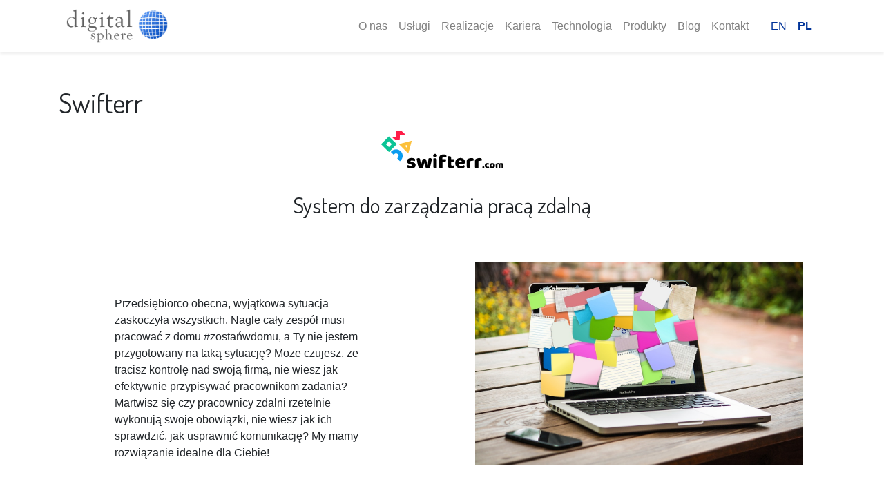

--- FILE ---
content_type: text/html; charset=UTF-8
request_url: https://digitalsphere.pl/pl/page/swifterr
body_size: 2353
content:
<!DOCTYPE html>
<html lang="pl" class="h-100">
<head>
    <meta charset="utf-8">
    <title>Swifterr • DigitalSphere</title>
    <meta name="viewport" content="width=device-width, initial-scale=1, shrink-to-fit=no"><meta name="keywords" content=""/>
        <meta name="description" content=""/><meta name="robots" content=""/>
    <meta name="revisit-after" content="7 days"/>
    <meta property="fb:app_id" content=""/>
    <meta property="og:locale" content="pl"/>
    <meta property="og:url" content="https://digitalsphere.pl/pl/page/swifterr"/>
    <meta property="og:title" content="Swifterr • DigitalSphere"/>
    <meta property="og:site_name" content="DigitalSphere"/><meta property="og:image" content="https://digitalsphere.pl/build/images/designerer.png"/>
        <meta property="og:type" content="website"/>
        <meta property="og:description" content=""/><link rel="stylesheet" href="/build/app.43c5cbfb.css" integrity="sha384-SeAoGELo64BQzQXv3ItuxorO0frG/8/rFp7EMO8LqQQ3vd0TW862haEW4RG5LgfD"><link rel="apple-touch-icon" sizes="180x180" href="/favicon/apple-touch-icon.png">
<link rel="icon" type="image/png" sizes="32x32" href="/favicon/favicon-32x32.png">
<link rel="icon" type="image/png" sizes="16x16" href="/favicon/favicon-16x16.png">
<link rel="manifest" href="/favicon/site.webmanifest">
<meta name="msapplication-TileColor" content="#da532c">
<meta name="theme-color" content="#ffffff">

</head>
<body class="d-flex flex-column h-100">
<div id="fb-root"></div>
<script async defer crossorigin="anonymous"
        src="https://connect.facebook.net/pl_PL/sdk.js#xfbml=1&version=v5.0&appId="></script>

<main class="flex-shrink-0 pb-4"><nav class="navbar navbar-expand-lg navbar-light bg-white border-bottom shadow-sm sticky-top px-lg-5 py-1 mb-4">
    <a class="navbar-brand" href="/pl/">
        <img src="/build/images/logo-ds.88de3d02.png" alt="">
    </a>
    <button class="navbar-toggler" type="button" data-toggle="collapse" data-target="#navbarCollapse"
            aria-controls="navbarCollapse" aria-expanded="false" aria-label="Toggle navigation">
        <span class="navbar-toggler-icon"></span>
    </button>
    <div class="collapse navbar-collapse" id="navbarCollapse">
        <ul class="navbar-nav ml-auto text-center">
            <li class="nav-item">
        <a class="nav-link" href="/pl/#o-nas">O&nbsp;nas</a>
    </li>
            <li class="nav-item">
        <a class="nav-link" href="/pl/#uslugi">Usługi</a>
    </li>
            <li class="nav-item">
        <a class="nav-link" href="/pl/o/realizacje">Realizacje</a>
    </li>
                            <li class="nav-item">
        <a class="nav-link" href="/pl/o/kariera">Kariera</a>
    </li>
                        <li class="nav-item">
        <a class="nav-link" href="/pl/o/uzywane-technologie">Technologia</a>
    </li>
                                        <li class="nav-item">
        <a class="nav-link" href="/pl/page/produkty">Produkty</a>
    </li>
                        <li class="nav-item">
        <a class="nav-link" href="/pl/blog">Blog</a>
    </li>
            <li class="nav-item">
        <a class="nav-link" href="/pl/#kontakt">Kontakt</a>
    </li>
        </ul>
        <div class="text-center ml-2"><div class="header-language text-uppercase"><a href="/page/swifterr"
               class="p-1 ">en</a><a href="/pl/page/swifterr"
               class="p-1  font-weight-bold">pl</a></div></div>
    </div>
</nav>
<div class="container"></div><div class="container">
    <h1>Swifterr</h1>
    <div class="content-raw"><div class="row" style="">
<div class="col-lg-12 col-sm-12 col-12 column text-center">
<div class="ge-content ge-content-type-ckeditor" data-ge-content-type="ckeditor">
<a href="https://swifterr.com">
<img class="img-fluid" src="/uploads/produkty/logo-swifterr-dark.svg" alt="">
</a>
<h2 class="mt-3">System do zarządzania pracą zdalną</h2>
</div>
</div>
</div>

<div class="row">
<div class="col-lg-6 col-sm-6 col-6 column p-5">
<div class="ge-content ge-content-type-ckeditor" data-ge-content-type="ckeditor"><p>Przedsiębiorco obecna,
wyjątkowa sytuacja zaskoczyła wszystkich. Nagle cały zespół musi pracować z domu #zostańwdomu, a Ty nie
jestem przygotowany na taką sytuację? Może czujesz, że tracisz kontrolę nad swoją firmą, nie wiesz jak
efektywnie przypisywać pracownikom zadania? Martwisz się czy pracownicy zdalni rzetelnie wykonują swoje
obowiązki, nie wiesz jak ich sprawdzić, jak usprawnić komunikację? My mamy rozwiązanie idealne dla
Ciebie!</p>
</div>
</div>
<div class="col-sm-6 col-6 column col-lg-6 p-4">
<div class="ge-content ge-content-type-ckeditor" data-ge-content-type="ckeditor">
<img src="/uploads/produkty/swifterrzdj.1.jpg" class="img-fluid" alt="">
</div>
</div>
</div>

<div class="row">
<div class="col-lg-6 col-sm-6 col-6 column p-4">
<div class="ge-content ge-content-type-ckeditor" data-ge-content-type="ckeditor">
<img src="/uploads/produkty/swfterr1.jpg" class="img-fluid" alt="">
</div>
</div>
<div class="col-lg-6 col-sm-6 col-6 column p-5">
<div class="ge-content ge-content-type-ckeditor" data-ge-content-type="ckeditor">
<p>Co to jest swifterr.com?</p>

<p>Jest to profesjonalny system zarządzania firmą. Umożliwia zarządzanie operacjami i pracą zdalną, w tym
wyjątkowym stanie zagrożenia epidemiologicznego. Jest intuicyjny, przejrzysty i łatwy w użyciu.</p>

<p>Dlaczego warto korzystać?</p>

<p>Optymalizuj procesy w swojej organizacji, zarządzaj pracownikami zdalnymi, zamówieniami, monitoruj
postępy w każdym miejscu na Ziemi dzięki aplikacji webowej.&nbsp; W obecnej sytuacji szczególnie warto
trzymać rękę na pulsie.</p>
</div>
</div>
</div>

<div class="row my-5" style="">
<div class="col-lg-6 col-sm-6 col-6 column p-5 text-center">
<div class="ge-content ge-content-type-ckeditor" data-ge-content-type="ckeditor">
<a href="https://swifterr.com">
<img class="img-fluid" src="/uploads/produkty/logo-swifterr-dark.svg" alt="">
</a>
</div>
</div>
<div class="col-lg-6 col-sm-6 col-6 column p-5 text-center">
<div class="ge-content ge-content-type-ckeditor" data-ge-content-type="ckeditor">
<a class="btn btn-primary" href="https://swifterr.com">Sprawdź szczegóły</a>
</div>
</div>
</div></div>
</div>
</main><footer class="mt-auto py-4 bg-primary text-white">
    <div class="container">
        <div class="row">
            <div class="col-md-4 mb-4">
                <a href="https://digitalsphere.pl" class="ml-2" title="Digital Sphere" rel="noopener">
                    <img src="/build/images/logo-ds-white.4a8c7c2b.png" alt="Digital Sphere" class="img-fluid" />
                </a>
            </div>
            <div class="col-md-4 mb-4"><div class="content-block block-footer-address">
        <p><strong>Digital Sphere Sp. z o.o.</strong><br />
ul. Andersa 11/2, 44-100 Gliwice</p></div></div>
            <div class="col-md-4 mb-4"><ul class="nav flex-column flex-lg-row justify-content-center justify-content-lg-end"></ul>
            </div>
        </div>
    </div>
</footer>
<script src="/build/runtime.c793f42a.js" integrity="sha384-V4Rj6uStSG5e15oKnfS36sODIyWI5croaMw5d9QiyAVtV/LdrEZHYdy6XYI8CX3Q"></script><script src="/build/640.f22424ce.js" integrity="sha384-67eMgwaScjbcLuB44+AIgkd0MIu8bWVCxBroWa95kbJhrfaRVqo/+lPC997qHCjq"></script><script src="/build/404.212e9c58.js" integrity="sha384-PPkjW1rMnDEi0Ac+k9g+3T9kZYMixR36uQZOZWoNU0HsjoQa3p4VcywG+n4v9vmA"></script><script src="/build/app.8555c565.js" integrity="sha384-AL0yEXpekUoh2iDkPJ3uyfS8bpBgX/G0V7levj6fixpethpc2bShJFHKo/lJxS1l"></script></body>
</html>


--- FILE ---
content_type: application/javascript
request_url: https://digitalsphere.pl/build/app.8555c565.js
body_size: 564
content:
(self.webpackChunk=self.webpackChunk||[]).push([[143],{8144:(t,e,o)=>{"use strict";o(4916),o(3123),o(4603),o(9714),o(5306),o(4723),o(9826);var n=o(9755);o(3734),n((function(){n(r.formSelector).length&&n(r.formSelector).each((function(){n(this).data("href")&&r.formLoad(n(this),n(this).data("href"))}))}));var r={formSelector:".form-wrapper",setUrlParameter:function(t,e,o){e=encodeURIComponent(e),o=encodeURIComponent(o);var n,r=t.split("?")[0],a=e+"="+o,l="?"+a;if(n=void 0===t.split("?")[1]?"":"?"+t.split("?")[1]){var c=new RegExp("([?&])"+e+"=[^&]*"),i=new RegExp("([?&])"+e+"=[^&;]+[&;]?");l=null==o||""===o?(l=n.replace(i,"$1")).replace(/[&;]$/,""):null!==n.match(c)?n.replace(c,"$1"+a):""===n?"?"+a:n+"&"+a}return r+(l="?"===l?"":l)},getPreloader:function(){return'<div class="mx-auto d-block my-5 spinner-grow" role="status"><span class="sr-only">Loading...</span></div>'},formLoad:function(t,e){n.ajax({url:e,beforeSend:function(e){t.html(r.getPreloader())}}).done((function(e){t.html(e),r.formSubmit(t)}))},formSubmit:function(t){var e=t.find("form");e.submit((function(o){n.ajax({url:e.attr("action"),type:e.attr("method"),data:new FormData(this),processData:!1,contentType:!1,beforeSend:function(e){t.html(r.getPreloader())}}).done((function(e){t.html(e),r.formSubmit(t)})),o.preventDefault()}))},scrollTo:function(){n(document).on("click",".js-scroll-to",(function(t){var e=n(this).prop("hash");n(e).length&&(t.preventDefault(),n("html, body").animate({scrollTop:n(e).offset().top},1e3))}))}}}},t=>{"use strict";t.O(0,[640,404],(()=>{return e=8144,t(t.s=e);var e}));t.O()}]);

--- FILE ---
content_type: image/svg+xml
request_url: https://digitalsphere.pl/uploads/produkty/logo-swifterr-dark.svg
body_size: 4739
content:
<?xml version="1.0" encoding="utf-8"?>
<!-- Generator: Adobe Illustrator 16.0.2, SVG Export Plug-In . SVG Version: 6.00 Build 0)  -->
<!DOCTYPE svg PUBLIC "-//W3C//DTD SVG 1.1//EN" "http://www.w3.org/Graphics/SVG/1.1/DTD/svg11.dtd">
<svg version="1.1" id="Layer_1" xmlns="http://www.w3.org/2000/svg" xmlns:xlink="http://www.w3.org/1999/xlink" x="0px" y="0px"
	 width="179.964px" height="58.333px" viewBox="0 0 179.964 58.333" enable-background="new 0 0 179.964 58.333"
	 xml:space="preserve">
<g>
	<path d="M51.83,51.764c0,1.488-0.558,2.653-1.674,3.494c-1.115,0.841-2.759,1.263-4.933,1.263c-0.822,0-1.585-0.059-2.29-0.176
		c-0.705-0.118-1.306-0.299-1.806-0.543c-0.5-0.245-0.891-0.553-1.174-0.925c-0.284-0.372-0.426-0.812-0.426-1.321
		c0-0.47,0.097-0.866,0.293-1.189c0.195-0.323,0.43-0.592,0.705-0.808c0.567,0.313,1.218,0.592,1.952,0.836
		c0.734,0.245,1.58,0.368,2.54,0.368c0.606,0,1.071-0.088,1.395-0.265c0.323-0.176,0.485-0.411,0.485-0.704
		c0-0.274-0.118-0.49-0.353-0.646c-0.235-0.157-0.626-0.284-1.174-0.382l-0.881-0.176c-1.703-0.333-2.97-0.856-3.802-1.571
		c-0.832-0.714-1.248-1.737-1.248-3.068c0-0.724,0.156-1.38,0.47-1.968c0.313-0.587,0.753-1.076,1.321-1.468s1.248-0.695,2.041-0.91
		c0.793-0.215,1.668-0.323,2.628-0.323c0.724,0,1.404,0.055,2.041,0.162c0.635,0.108,1.189,0.269,1.658,0.485
		c0.47,0.215,0.842,0.494,1.116,0.837c0.274,0.343,0.411,0.748,0.411,1.218c0,0.45-0.083,0.837-0.25,1.16s-0.377,0.592-0.631,0.808
		c-0.157-0.098-0.392-0.201-0.705-0.309s-0.656-0.205-1.027-0.294c-0.373-0.087-0.749-0.161-1.131-0.22
		c-0.382-0.059-0.729-0.088-1.042-0.088c-0.646,0-1.145,0.073-1.498,0.22c-0.353,0.146-0.529,0.376-0.529,0.69
		c0,0.216,0.098,0.392,0.293,0.528c0.196,0.137,0.568,0.264,1.117,0.381l0.91,0.206c1.879,0.431,3.215,1.023,4.008,1.776
		C51.433,49.597,51.83,50.57,51.83,51.764z"/>
	<path d="M62.253,55.582c-0.274,0.234-0.646,0.425-1.115,0.572s-1.028,0.22-1.674,0.22c-0.803,0-1.498-0.113-2.085-0.337
		c-0.587-0.225-0.979-0.543-1.174-0.954c-0.216-0.47-0.465-1.214-0.749-2.231c-0.284-1.018-0.563-2.134-0.836-3.348
		c-0.275-1.214-0.534-2.447-0.779-3.7c-0.245-1.252-0.436-2.358-0.573-3.317c0.274-0.273,0.642-0.514,1.102-0.72
		c0.46-0.205,0.964-0.308,1.512-0.308c0.686,0,1.249,0.152,1.689,0.455s0.709,0.827,0.807,1.571
		c0.195,1.487,0.362,2.715,0.499,3.685c0.137,0.969,0.25,1.762,0.337,2.378c0.088,0.617,0.157,1.087,0.206,1.409
		c0.048,0.323,0.093,0.583,0.132,0.778h0.117c0.06-0.313,0.162-0.768,0.309-1.365c0.147-0.597,0.318-1.277,0.514-2.041
		c0.196-0.763,0.401-1.59,0.617-2.481c0.216-0.891,0.43-1.776,0.646-2.658c0.391-0.215,0.778-0.382,1.16-0.499
		c0.381-0.117,0.856-0.176,1.424-0.176c0.685,0,1.272,0.108,1.761,0.323c0.49,0.216,0.803,0.548,0.94,0.998
		c0.235,0.861,0.459,1.698,0.675,2.51c0.215,0.813,0.411,1.566,0.587,2.261c0.176,0.695,0.333,1.312,0.47,1.85
		c0.136,0.539,0.235,0.964,0.293,1.277h0.147c0.215-1.507,0.425-3.073,0.631-4.698c0.206-1.625,0.396-3.279,0.572-4.962
		c0.353-0.215,0.725-0.372,1.116-0.47c0.392-0.098,0.783-0.147,1.175-0.147c0.685,0,1.252,0.147,1.703,0.44
		c0.45,0.293,0.676,0.803,0.676,1.527c0,0.313-0.049,0.783-0.147,1.409c-0.099,0.627-0.226,1.332-0.382,2.114
		c-0.157,0.783-0.338,1.605-0.543,2.467c-0.205,0.861-0.411,1.693-0.617,2.496c-0.206,0.802-0.401,1.526-0.586,2.172
		c-0.187,0.646-0.348,1.145-0.485,1.498c-0.274,0.234-0.695,0.425-1.263,0.572c-0.568,0.147-1.174,0.22-1.821,0.22
		c-1.644,0-2.613-0.411-2.906-1.233c-0.118-0.353-0.265-0.798-0.44-1.336c-0.176-0.538-0.363-1.131-0.558-1.776
		c-0.196-0.646-0.382-1.316-0.558-2.012c-0.176-0.694-0.323-1.365-0.44-2.011c-0.138,0.685-0.304,1.395-0.5,2.129
		c-0.196,0.734-0.396,1.448-0.602,2.143c-0.206,0.695-0.396,1.332-0.572,1.909C62.488,54.764,62.351,55.229,62.253,55.582z"/>
	<path d="M77.228,37.788c0-0.744,0.249-1.37,0.748-1.879c0.5-0.509,1.16-0.764,1.982-0.764s1.483,0.255,1.982,0.764
		c0.5,0.509,0.749,1.135,0.749,1.879c0,0.744-0.249,1.37-0.749,1.879c-0.499,0.509-1.16,0.763-1.982,0.763s-1.483-0.254-1.982-0.763
		C77.477,39.158,77.228,38.532,77.228,37.788z M82.454,55.992c-0.216,0.039-0.534,0.093-0.954,0.162
		c-0.421,0.068-0.847,0.103-1.277,0.103s-0.818-0.03-1.16-0.088c-0.343-0.059-0.632-0.176-0.867-0.353
		c-0.234-0.176-0.416-0.416-0.543-0.719c-0.127-0.303-0.191-0.7-0.191-1.189V41.957c0.215-0.039,0.533-0.093,0.954-0.162
		c0.421-0.068,0.846-0.103,1.277-0.103c0.431,0,0.817,0.029,1.16,0.088c0.342,0.059,0.631,0.176,0.866,0.352
		c0.235,0.176,0.415,0.417,0.543,0.719c0.127,0.304,0.19,0.701,0.19,1.189V55.992z"/>
	<path d="M85.684,41.751c0-0.999,0.171-1.854,0.514-2.569c0.342-0.714,0.808-1.302,1.395-1.762c0.587-0.459,1.276-0.797,2.07-1.013
		c0.792-0.215,1.64-0.323,2.539-0.323c1.449,0,2.516,0.191,3.201,0.572c0.685,0.382,1.028,1.033,1.028,1.953
		c0,0.392-0.083,0.744-0.25,1.057s-0.348,0.548-0.543,0.705c-0.372-0.099-0.758-0.181-1.159-0.25
		c-0.401-0.069-0.866-0.103-1.395-0.103c-0.842,0-1.497,0.142-1.967,0.426c-0.469,0.284-0.705,0.778-0.705,1.483v0.939h4.815
		c0.117,0.216,0.229,0.485,0.337,0.808c0.107,0.323,0.162,0.68,0.162,1.072c0,0.685-0.152,1.179-0.455,1.483
		c-0.304,0.303-0.71,0.455-1.219,0.455h-3.377v9.308c-0.195,0.059-0.504,0.118-0.925,0.176s-0.856,0.088-1.307,0.088
		c-0.431,0-0.818-0.03-1.16-0.088c-0.343-0.059-0.632-0.176-0.866-0.353c-0.235-0.176-0.416-0.416-0.543-0.719
		c-0.127-0.303-0.19-0.7-0.19-1.189V41.751z"/>
	<path d="M103.096,51.118c0,0.509,0.162,0.872,0.485,1.086c0.322,0.215,0.778,0.323,1.365,0.323c0.294,0,0.597-0.024,0.911-0.074
		c0.313-0.049,0.587-0.112,0.822-0.191c0.177,0.216,0.328,0.455,0.456,0.72c0.126,0.265,0.19,0.583,0.19,0.954
		c0,0.744-0.279,1.351-0.837,1.82c-0.558,0.47-1.542,0.705-2.951,0.705c-1.723,0-3.049-0.392-3.979-1.175
		c-0.93-0.783-1.395-2.055-1.395-3.817V38.904c0.215-0.059,0.523-0.123,0.925-0.191c0.401-0.069,0.827-0.103,1.278-0.103
		c0.861,0,1.531,0.151,2.011,0.455c0.479,0.304,0.719,0.945,0.719,1.924v1.878h3.846c0.117,0.216,0.23,0.485,0.338,0.808
		c0.107,0.323,0.161,0.68,0.161,1.072c0,0.685-0.151,1.179-0.455,1.483c-0.304,0.303-0.71,0.455-1.219,0.455h-2.672V51.118z"/>
	<path d="M117.218,56.492c-1.154,0-2.227-0.162-3.215-0.485c-0.989-0.323-1.85-0.807-2.583-1.454
		c-0.735-0.646-1.312-1.458-1.733-2.437c-0.421-0.978-0.631-2.124-0.631-3.435c0-1.292,0.21-2.402,0.631-3.333
		c0.421-0.929,0.974-1.693,1.659-2.29c0.685-0.597,1.468-1.037,2.349-1.321c0.881-0.283,1.781-0.426,2.701-0.426
		c1.038,0,1.982,0.157,2.834,0.47c0.851,0.313,1.585,0.744,2.202,1.292c0.616,0.548,1.096,1.204,1.438,1.968
		c0.343,0.763,0.514,1.595,0.514,2.496c0,0.666-0.186,1.174-0.558,1.527s-0.891,0.578-1.556,0.675l-7.252,1.087
		c0.214,0.646,0.655,1.13,1.321,1.453c0.666,0.323,1.429,0.485,2.291,0.485c0.802,0,1.561-0.103,2.276-0.309
		c0.714-0.205,1.296-0.445,1.747-0.719c0.313,0.196,0.577,0.47,0.793,0.822c0.214,0.353,0.322,0.724,0.322,1.115
		c0,0.881-0.411,1.538-1.233,1.968c-0.626,0.333-1.332,0.558-2.114,0.675C118.638,56.433,117.904,56.492,117.218,56.492z
		 M116.396,44.952c-0.469,0-0.875,0.078-1.218,0.235c-0.343,0.157-0.622,0.357-0.837,0.602c-0.215,0.245-0.376,0.519-0.484,0.822
		c-0.108,0.304-0.172,0.612-0.191,0.925l5.021-0.822c-0.059-0.391-0.274-0.783-0.646-1.174S117.121,44.952,116.396,44.952z"/>
	<path d="M130.784,55.992c-0.196,0.059-0.504,0.118-0.925,0.176s-0.856,0.088-1.306,0.088c-0.431,0-0.818-0.03-1.16-0.088
		c-0.343-0.059-0.632-0.176-0.867-0.353c-0.235-0.176-0.416-0.416-0.543-0.719c-0.127-0.303-0.19-0.7-0.19-1.189v-8.809
		c0-0.45,0.083-0.837,0.25-1.16c0.167-0.323,0.406-0.612,0.719-0.867c0.313-0.254,0.7-0.484,1.16-0.689
		c0.46-0.206,0.954-0.387,1.483-0.543c0.528-0.157,1.076-0.279,1.644-0.367c0.568-0.088,1.135-0.132,1.703-0.132
		c0.94,0,1.684,0.182,2.231,0.544c0.548,0.362,0.822,0.954,0.822,1.776c0,0.274-0.039,0.542-0.117,0.807
		c-0.079,0.265-0.176,0.504-0.293,0.72c-0.412,0-0.833,0.02-1.263,0.059c-0.431,0.04-0.852,0.099-1.263,0.176
		c-0.411,0.079-0.798,0.162-1.16,0.25s-0.67,0.19-0.924,0.309V55.992z"/>
	<path d="M142.587,55.992c-0.196,0.059-0.504,0.118-0.925,0.176c-0.421,0.059-0.856,0.088-1.307,0.088
		c-0.431,0-0.817-0.03-1.16-0.088c-0.342-0.059-0.631-0.176-0.866-0.353c-0.234-0.176-0.417-0.416-0.543-0.719
		c-0.127-0.303-0.191-0.7-0.191-1.189v-8.809c0-0.45,0.083-0.837,0.25-1.16c0.166-0.323,0.406-0.612,0.719-0.867
		c0.313-0.254,0.7-0.484,1.16-0.689c0.459-0.206,0.955-0.387,1.483-0.543c0.528-0.157,1.076-0.279,1.644-0.367
		c0.568-0.088,1.135-0.132,1.703-0.132c0.94,0,1.684,0.182,2.231,0.544c0.548,0.362,0.822,0.954,0.822,1.776
		c0,0.274-0.04,0.542-0.117,0.807c-0.078,0.265-0.176,0.504-0.293,0.72c-0.412,0-0.833,0.02-1.263,0.059
		c-0.431,0.04-0.852,0.099-1.263,0.176c-0.411,0.079-0.798,0.162-1.16,0.25s-0.671,0.19-0.925,0.309V55.992z"/>
</g>
<g>
	<path d="M148.402,54.833c0-0.411,0.127-0.753,0.382-1.027c0.254-0.274,0.602-0.412,1.042-0.412s0.788,0.138,1.042,0.412
		c0.254,0.274,0.382,0.616,0.382,1.027s-0.127,0.754-0.382,1.028c-0.255,0.274-0.602,0.411-1.042,0.411s-0.789-0.137-1.042-0.411
		C148.529,55.586,148.402,55.244,148.402,54.833z"/>
	<path d="M156.227,50.634c-0.245,0-0.477,0.039-0.697,0.117s-0.412,0.193-0.573,0.345c-0.161,0.151-0.291,0.34-0.389,0.565
		c-0.098,0.225-0.146,0.489-0.146,0.792c0,0.607,0.173,1.062,0.521,1.366c0.348,0.303,0.771,0.455,1.27,0.455
		c0.293,0,0.548-0.034,0.764-0.103c0.215-0.068,0.405-0.141,0.572-0.22c0.195,0.138,0.342,0.287,0.44,0.447
		c0.098,0.162,0.147,0.355,0.147,0.581c0,0.401-0.191,0.712-0.573,0.932c-0.382,0.221-0.91,0.331-1.585,0.331
		c-0.617,0-1.174-0.091-1.674-0.271c-0.499-0.181-0.927-0.436-1.284-0.764c-0.358-0.328-0.634-0.722-0.83-1.182
		c-0.196-0.46-0.293-0.969-0.293-1.527c0-0.646,0.105-1.211,0.316-1.695c0.21-0.484,0.496-0.883,0.858-1.197
		c0.362-0.313,0.781-0.548,1.255-0.705c0.475-0.156,0.977-0.234,1.505-0.234c0.705,0,1.248,0.127,1.63,0.382
		c0.381,0.255,0.572,0.583,0.572,0.984c0,0.185-0.044,0.359-0.132,0.521c-0.088,0.161-0.191,0.3-0.309,0.418
		c-0.167-0.078-0.367-0.154-0.602-0.228C156.755,50.67,156.5,50.634,156.227,50.634z"/>
	<path d="M166.563,52.454c0,0.607-0.094,1.147-0.279,1.622c-0.186,0.475-0.448,0.874-0.786,1.197
		c-0.337,0.323-0.741,0.568-1.21,0.734c-0.47,0.167-0.994,0.25-1.571,0.25s-1.101-0.088-1.571-0.265
		c-0.469-0.176-0.874-0.428-1.211-0.755c-0.338-0.328-0.6-0.728-0.786-1.197c-0.186-0.469-0.279-0.998-0.279-1.585
		c0-0.578,0.093-1.101,0.279-1.571c0.186-0.47,0.448-0.869,0.786-1.197c0.337-0.328,0.742-0.58,1.211-0.755
		c0.47-0.176,0.993-0.265,1.571-0.265s1.101,0.09,1.571,0.271c0.47,0.181,0.873,0.436,1.21,0.764c0.338,0.328,0.6,0.727,0.786,1.196
		C166.469,51.368,166.563,51.887,166.563,52.454z M161.424,52.454c0,0.598,0.115,1.055,0.345,1.373
		c0.229,0.318,0.55,0.478,0.962,0.478c0.411,0,0.727-0.162,0.947-0.484c0.22-0.323,0.331-0.778,0.331-1.366
		c0-0.587-0.113-1.04-0.338-1.358c-0.226-0.318-0.543-0.478-0.955-0.478c-0.411,0-0.729,0.16-0.954,0.478
		C161.537,51.415,161.424,51.867,161.424,52.454z"/>
	<path d="M171.202,48.667c0.401,0,0.795,0.057,1.182,0.169c0.386,0.113,0.722,0.281,1.005,0.506
		c0.293-0.196,0.624-0.357,0.991-0.485c0.367-0.127,0.81-0.19,1.329-0.19c0.372,0,0.736,0.049,1.093,0.147
		c0.357,0.098,0.675,0.252,0.955,0.462c0.279,0.211,0.501,0.49,0.668,0.836c0.166,0.348,0.249,0.771,0.249,1.27v4.625
		c-0.098,0.03-0.252,0.059-0.462,0.088c-0.211,0.03-0.428,0.044-0.654,0.044c-0.215,0-0.409-0.014-0.58-0.044
		c-0.171-0.03-0.316-0.088-0.433-0.176c-0.117-0.088-0.208-0.208-0.271-0.36c-0.064-0.151-0.096-0.35-0.096-0.594v-3.509
		c0-0.293-0.083-0.506-0.25-0.638c-0.167-0.132-0.392-0.199-0.676-0.199c-0.137,0-0.284,0.032-0.44,0.096
		c-0.156,0.064-0.274,0.13-0.352,0.199c0.009,0.039,0.015,0.075,0.015,0.11c0,0.034,0,0.066,0,0.095v4.889
		c-0.107,0.03-0.267,0.059-0.477,0.088c-0.211,0.03-0.424,0.044-0.639,0.044c-0.215,0-0.409-0.014-0.58-0.044
		c-0.172-0.03-0.316-0.088-0.434-0.176c-0.117-0.088-0.208-0.208-0.271-0.36c-0.064-0.151-0.096-0.35-0.096-0.594v-3.509
		c0-0.293-0.09-0.506-0.271-0.638c-0.181-0.132-0.398-0.199-0.653-0.199c-0.176,0-0.328,0.028-0.456,0.082
		c-0.127,0.053-0.235,0.105-0.323,0.153v5.153c-0.098,0.03-0.252,0.059-0.463,0.088c-0.21,0.03-0.428,0.044-0.653,0.044
		c-0.215,0-0.409-0.014-0.58-0.044s-0.316-0.088-0.433-0.176c-0.118-0.088-0.208-0.208-0.272-0.36
		c-0.063-0.151-0.095-0.35-0.095-0.594v-4.434c0-0.264,0.056-0.475,0.169-0.632c0.112-0.156,0.267-0.303,0.462-0.44
		c0.333-0.235,0.747-0.425,1.241-0.572C170.146,48.74,170.663,48.667,171.202,48.667z"/>
</g>
<path fill="#FCC03A" d="M27.548,20.935L41.194,34.62l5.028-18.661L27.548,20.935z M38.921,26.088l-2.85-2.856l3.899-1.038
	L38.921,26.088z"/>
<g>
	<path fill="#0A9CEF" d="M30.328,31.479c-1.777-1.813-4.146-2.83-6.683-2.861c-2.539-0.03-4.937,0.932-6.753,2.707l-1.045,1.021
		l4.085,4.179l1.044-1.021c0.698-0.683,1.622-1.054,2.599-1.042c0.977,0.012,1.889,0.405,2.571,1.101
		c0.683,0.698,1.052,1.621,1.041,2.601c-0.009,0.97-0.4,1.882-1.101,2.566l-1.045,1.021l4.084,4.179l1.044-1.021
		c1.816-1.775,2.831-4.147,2.859-6.68C33.06,35.692,32.101,33.295,30.328,31.479z"/>
	<path fill="#0CC496" d="M13.022,9.58L1.654,21.089l11.509,11.368l11.368-11.509L13.022,9.58z M13.119,25.337l-4.346-4.291
		l4.292-4.346l4.345,4.291L13.119,25.337z"/>
	<polygon fill="#FF1D48" points="31.895,1.966 31.894,1.983 24.043,2.119 23.79,9.984 17.226,10.097 17.22,10.31 22.08,15.17 
		28.782,15.054 29.035,7.188 36.886,7.052 36.889,6.96 	"/>
</g>
</svg>


--- FILE ---
content_type: application/javascript
request_url: https://digitalsphere.pl/build/640.f22424ce.js
body_size: 6049
content:
(self.webpackChunk=self.webpackChunk||[]).push([[640],{3099:r=>{r.exports=function(r){if("function"!=typeof r)throw TypeError(String(r)+" is not a function");return r}},1223:(r,t,e)=>{var n=e(5112),o=e(30),i=e(3070),a=n("unscopables"),c=Array.prototype;null==c[a]&&i.f(c,a,{configurable:!0,value:o(null)}),r.exports=function(r){c[a][r]=!0}},1530:(r,t,e)=>{"use strict";var n=e(8710).charAt;r.exports=function(r,t,e){return t+(e?n(r,t).length:1)}},9670:(r,t,e)=>{var n=e(111);r.exports=function(r){if(!n(r))throw TypeError(String(r)+" is not an object");return r}},1318:(r,t,e)=>{var n=e(5656),o=e(7466),i=e(1400),a=function(r){return function(t,e,a){var c,u=n(t),s=o(u.length),l=i(a,s);if(r&&e!=e){for(;s>l;)if((c=u[l++])!=c)return!0}else for(;s>l;l++)if((r||l in u)&&u[l]===e)return r||l||0;return!r&&-1}};r.exports={includes:a(!0),indexOf:a(!1)}},2092:(r,t,e)=>{var n=e(9974),o=e(8361),i=e(7908),a=e(7466),c=e(5417),u=[].push,s=function(r){var t=1==r,e=2==r,s=3==r,l=4==r,f=6==r,p=7==r,v=5==r||f;return function(h,x,d,g){for(var y,b,m=i(h),E=o(m),S=n(x,d,3),w=a(E.length),O=0,j=g||c,A=t?j(h,w):e||p?j(h,0):void 0;w>O;O++)if((v||O in E)&&(b=S(y=E[O],O,m),r))if(t)A[O]=b;else if(b)switch(r){case 3:return!0;case 5:return y;case 6:return O;case 2:u.call(A,y)}else switch(r){case 4:return!1;case 7:u.call(A,y)}return f?-1:s||l?l:A}};r.exports={forEach:s(0),map:s(1),filter:s(2),some:s(3),every:s(4),find:s(5),findIndex:s(6),filterOut:s(7)}},5417:(r,t,e)=>{var n=e(111),o=e(3157),i=e(5112)("species");r.exports=function(r,t){var e;return o(r)&&("function"!=typeof(e=r.constructor)||e!==Array&&!o(e.prototype)?n(e)&&null===(e=e[i])&&(e=void 0):e=void 0),new(void 0===e?Array:e)(0===t?0:t)}},4326:r=>{var t={}.toString;r.exports=function(r){return t.call(r).slice(8,-1)}},9920:(r,t,e)=>{var n=e(6656),o=e(3887),i=e(1236),a=e(3070);r.exports=function(r,t){for(var e=o(t),c=a.f,u=i.f,s=0;s<e.length;s++){var l=e[s];n(r,l)||c(r,l,u(t,l))}}},8880:(r,t,e)=>{var n=e(9781),o=e(3070),i=e(9114);r.exports=n?function(r,t,e){return o.f(r,t,i(1,e))}:function(r,t,e){return r[t]=e,r}},9114:r=>{r.exports=function(r,t){return{enumerable:!(1&r),configurable:!(2&r),writable:!(4&r),value:t}}},9781:(r,t,e)=>{var n=e(7293);r.exports=!n((function(){return 7!=Object.defineProperty({},1,{get:function(){return 7}})[1]}))},317:(r,t,e)=>{var n=e(7854),o=e(111),i=n.document,a=o(i)&&o(i.createElement);r.exports=function(r){return a?i.createElement(r):{}}},8113:(r,t,e)=>{var n=e(5005);r.exports=n("navigator","userAgent")||""},7392:(r,t,e)=>{var n,o,i=e(7854),a=e(8113),c=i.process,u=c&&c.versions,s=u&&u.v8;s?o=(n=s.split("."))[0]<4?1:n[0]+n[1]:a&&(!(n=a.match(/Edge\/(\d+)/))||n[1]>=74)&&(n=a.match(/Chrome\/(\d+)/))&&(o=n[1]),r.exports=o&&+o},748:r=>{r.exports=["constructor","hasOwnProperty","isPrototypeOf","propertyIsEnumerable","toLocaleString","toString","valueOf"]},2109:(r,t,e)=>{var n=e(7854),o=e(1236).f,i=e(8880),a=e(1320),c=e(3505),u=e(9920),s=e(4705);r.exports=function(r,t){var e,l,f,p,v,h=r.target,x=r.global,d=r.stat;if(e=x?n:d?n[h]||c(h,{}):(n[h]||{}).prototype)for(l in t){if(p=t[l],f=r.noTargetGet?(v=o(e,l))&&v.value:e[l],!s(x?l:h+(d?".":"#")+l,r.forced)&&void 0!==f){if(typeof p==typeof f)continue;u(p,f)}(r.sham||f&&f.sham)&&i(p,"sham",!0),a(e,l,p,r)}}},7293:r=>{r.exports=function(r){try{return!!r()}catch(r){return!0}}},7007:(r,t,e)=>{"use strict";e(4916);var n=e(1320),o=e(2261),i=e(7293),a=e(5112),c=e(8880),u=a("species"),s=RegExp.prototype,l=!i((function(){var r=/./;return r.exec=function(){var r=[];return r.groups={a:"7"},r},"7"!=="".replace(r,"$<a>")})),f="$0"==="a".replace(/./,"$0"),p=a("replace"),v=!!/./[p]&&""===/./[p]("a","$0"),h=!i((function(){var r=/(?:)/,t=r.exec;r.exec=function(){return t.apply(this,arguments)};var e="ab".split(r);return 2!==e.length||"a"!==e[0]||"b"!==e[1]}));r.exports=function(r,t,e,p){var x=a(r),d=!i((function(){var t={};return t[x]=function(){return 7},7!=""[r](t)})),g=d&&!i((function(){var t=!1,e=/a/;return"split"===r&&((e={}).constructor={},e.constructor[u]=function(){return e},e.flags="",e[x]=/./[x]),e.exec=function(){return t=!0,null},e[x](""),!t}));if(!d||!g||"replace"===r&&(!l||!f||v)||"split"===r&&!h){var y=/./[x],b=e(x,""[r],(function(r,t,e,n,i){var a=t.exec;return a===o||a===s.exec?d&&!i?{done:!0,value:y.call(t,e,n)}:{done:!0,value:r.call(e,t,n)}:{done:!1}}),{REPLACE_KEEPS_$0:f,REGEXP_REPLACE_SUBSTITUTES_UNDEFINED_CAPTURE:v}),m=b[0],E=b[1];n(String.prototype,r,m),n(s,x,2==t?function(r,t){return E.call(r,this,t)}:function(r){return E.call(r,this)})}p&&c(s[x],"sham",!0)}},9974:(r,t,e)=>{var n=e(3099);r.exports=function(r,t,e){if(n(r),void 0===t)return r;switch(e){case 0:return function(){return r.call(t)};case 1:return function(e){return r.call(t,e)};case 2:return function(e,n){return r.call(t,e,n)};case 3:return function(e,n,o){return r.call(t,e,n,o)}}return function(){return r.apply(t,arguments)}}},5005:(r,t,e)=>{var n=e(857),o=e(7854),i=function(r){return"function"==typeof r?r:void 0};r.exports=function(r,t){return arguments.length<2?i(n[r])||i(o[r]):n[r]&&n[r][t]||o[r]&&o[r][t]}},647:(r,t,e)=>{var n=e(7908),o=Math.floor,i="".replace,a=/\$([$&'`]|\d{1,2}|<[^>]*>)/g,c=/\$([$&'`]|\d{1,2})/g;r.exports=function(r,t,e,u,s,l){var f=e+r.length,p=u.length,v=c;return void 0!==s&&(s=n(s),v=a),i.call(l,v,(function(n,i){var a;switch(i.charAt(0)){case"$":return"$";case"&":return r;case"`":return t.slice(0,e);case"'":return t.slice(f);case"<":a=s[i.slice(1,-1)];break;default:var c=+i;if(0===c)return n;if(c>p){var l=o(c/10);return 0===l?n:l<=p?void 0===u[l-1]?i.charAt(1):u[l-1]+i.charAt(1):n}a=u[c-1]}return void 0===a?"":a}))}},7854:(r,t,e)=>{var n=function(r){return r&&r.Math==Math&&r};r.exports=n("object"==typeof globalThis&&globalThis)||n("object"==typeof window&&window)||n("object"==typeof self&&self)||n("object"==typeof e.g&&e.g)||function(){return this}()||Function("return this")()},6656:(r,t,e)=>{var n=e(7908),o={}.hasOwnProperty;r.exports=Object.hasOwn||function(r,t){return o.call(n(r),t)}},3501:r=>{r.exports={}},490:(r,t,e)=>{var n=e(5005);r.exports=n("document","documentElement")},4664:(r,t,e)=>{var n=e(9781),o=e(7293),i=e(317);r.exports=!n&&!o((function(){return 7!=Object.defineProperty(i("div"),"a",{get:function(){return 7}}).a}))},8361:(r,t,e)=>{var n=e(7293),o=e(4326),i="".split;r.exports=n((function(){return!Object("z").propertyIsEnumerable(0)}))?function(r){return"String"==o(r)?i.call(r,""):Object(r)}:Object},2788:(r,t,e)=>{var n=e(5465),o=Function.toString;"function"!=typeof n.inspectSource&&(n.inspectSource=function(r){return o.call(r)}),r.exports=n.inspectSource},9909:(r,t,e)=>{var n,o,i,a=e(8536),c=e(7854),u=e(111),s=e(8880),l=e(6656),f=e(5465),p=e(6200),v=e(3501),h="Object already initialized",x=c.WeakMap;if(a||f.state){var d=f.state||(f.state=new x),g=d.get,y=d.has,b=d.set;n=function(r,t){if(y.call(d,r))throw new TypeError(h);return t.facade=r,b.call(d,r,t),t},o=function(r){return g.call(d,r)||{}},i=function(r){return y.call(d,r)}}else{var m=p("state");v[m]=!0,n=function(r,t){if(l(r,m))throw new TypeError(h);return t.facade=r,s(r,m,t),t},o=function(r){return l(r,m)?r[m]:{}},i=function(r){return l(r,m)}}r.exports={set:n,get:o,has:i,enforce:function(r){return i(r)?o(r):n(r,{})},getterFor:function(r){return function(t){var e;if(!u(t)||(e=o(t)).type!==r)throw TypeError("Incompatible receiver, "+r+" required");return e}}}},3157:(r,t,e)=>{var n=e(4326);r.exports=Array.isArray||function(r){return"Array"==n(r)}},4705:(r,t,e)=>{var n=e(7293),o=/#|\.prototype\./,i=function(r,t){var e=c[a(r)];return e==s||e!=u&&("function"==typeof t?n(t):!!t)},a=i.normalize=function(r){return String(r).replace(o,".").toLowerCase()},c=i.data={},u=i.NATIVE="N",s=i.POLYFILL="P";r.exports=i},111:r=>{r.exports=function(r){return"object"==typeof r?null!==r:"function"==typeof r}},1913:r=>{r.exports=!1},133:(r,t,e)=>{var n=e(7392),o=e(7293);r.exports=!!Object.getOwnPropertySymbols&&!o((function(){var r=Symbol();return!String(r)||!(Object(r)instanceof Symbol)||!Symbol.sham&&n&&n<41}))},8536:(r,t,e)=>{var n=e(7854),o=e(2788),i=n.WeakMap;r.exports="function"==typeof i&&/native code/.test(o(i))},30:(r,t,e)=>{var n,o=e(9670),i=e(6048),a=e(748),c=e(3501),u=e(490),s=e(317),l=e(6200),f=l("IE_PROTO"),p=function(){},v=function(r){return"<script>"+r+"</"+"script>"},h=function(){try{n=document.domain&&new ActiveXObject("htmlfile")}catch(r){}var r,t;h=n?function(r){r.write(v("")),r.close();var t=r.parentWindow.Object;return r=null,t}(n):((t=s("iframe")).style.display="none",u.appendChild(t),t.src=String("javascript:"),(r=t.contentWindow.document).open(),r.write(v("document.F=Object")),r.close(),r.F);for(var e=a.length;e--;)delete h.prototype[a[e]];return h()};c[f]=!0,r.exports=Object.create||function(r,t){var e;return null!==r?(p.prototype=o(r),e=new p,p.prototype=null,e[f]=r):e=h(),void 0===t?e:i(e,t)}},6048:(r,t,e)=>{var n=e(9781),o=e(3070),i=e(9670),a=e(1956);r.exports=n?Object.defineProperties:function(r,t){i(r);for(var e,n=a(t),c=n.length,u=0;c>u;)o.f(r,e=n[u++],t[e]);return r}},3070:(r,t,e)=>{var n=e(9781),o=e(4664),i=e(9670),a=e(7593),c=Object.defineProperty;t.f=n?c:function(r,t,e){if(i(r),t=a(t,!0),i(e),o)try{return c(r,t,e)}catch(r){}if("get"in e||"set"in e)throw TypeError("Accessors not supported");return"value"in e&&(r[t]=e.value),r}},1236:(r,t,e)=>{var n=e(9781),o=e(5296),i=e(9114),a=e(5656),c=e(7593),u=e(6656),s=e(4664),l=Object.getOwnPropertyDescriptor;t.f=n?l:function(r,t){if(r=a(r),t=c(t,!0),s)try{return l(r,t)}catch(r){}if(u(r,t))return i(!o.f.call(r,t),r[t])}},8006:(r,t,e)=>{var n=e(6324),o=e(748).concat("length","prototype");t.f=Object.getOwnPropertyNames||function(r){return n(r,o)}},5181:(r,t)=>{t.f=Object.getOwnPropertySymbols},6324:(r,t,e)=>{var n=e(6656),o=e(5656),i=e(1318).indexOf,a=e(3501);r.exports=function(r,t){var e,c=o(r),u=0,s=[];for(e in c)!n(a,e)&&n(c,e)&&s.push(e);for(;t.length>u;)n(c,e=t[u++])&&(~i(s,e)||s.push(e));return s}},1956:(r,t,e)=>{var n=e(6324),o=e(748);r.exports=Object.keys||function(r){return n(r,o)}},5296:(r,t)=>{"use strict";var e={}.propertyIsEnumerable,n=Object.getOwnPropertyDescriptor,o=n&&!e.call({1:2},1);t.f=o?function(r){var t=n(this,r);return!!t&&t.enumerable}:e},3887:(r,t,e)=>{var n=e(5005),o=e(8006),i=e(5181),a=e(9670);r.exports=n("Reflect","ownKeys")||function(r){var t=o.f(a(r)),e=i.f;return e?t.concat(e(r)):t}},857:(r,t,e)=>{var n=e(7854);r.exports=n},1320:(r,t,e)=>{var n=e(7854),o=e(8880),i=e(6656),a=e(3505),c=e(2788),u=e(9909),s=u.get,l=u.enforce,f=String(String).split("String");(r.exports=function(r,t,e,c){var u,s=!!c&&!!c.unsafe,p=!!c&&!!c.enumerable,v=!!c&&!!c.noTargetGet;"function"==typeof e&&("string"!=typeof t||i(e,"name")||o(e,"name",t),(u=l(e)).source||(u.source=f.join("string"==typeof t?t:""))),r!==n?(s?!v&&r[t]&&(p=!0):delete r[t],p?r[t]=e:o(r,t,e)):p?r[t]=e:a(t,e)})(Function.prototype,"toString",(function(){return"function"==typeof this&&s(this).source||c(this)}))},7651:(r,t,e)=>{var n=e(4326),o=e(2261);r.exports=function(r,t){var e=r.exec;if("function"==typeof e){var i=e.call(r,t);if("object"!=typeof i)throw TypeError("RegExp exec method returned something other than an Object or null");return i}if("RegExp"!==n(r))throw TypeError("RegExp#exec called on incompatible receiver");return o.call(r,t)}},2261:(r,t,e)=>{"use strict";var n,o,i=e(7066),a=e(2999),c=e(2309),u=RegExp.prototype.exec,s=c("native-string-replace",String.prototype.replace),l=u,f=(n=/a/,o=/b*/g,u.call(n,"a"),u.call(o,"a"),0!==n.lastIndex||0!==o.lastIndex),p=a.UNSUPPORTED_Y||a.BROKEN_CARET,v=void 0!==/()??/.exec("")[1];(f||v||p)&&(l=function(r){var t,e,n,o,a=this,c=p&&a.sticky,l=i.call(a),h=a.source,x=0,d=r;return c&&(-1===(l=l.replace("y","")).indexOf("g")&&(l+="g"),d=String(r).slice(a.lastIndex),a.lastIndex>0&&(!a.multiline||a.multiline&&"\n"!==r[a.lastIndex-1])&&(h="(?: "+h+")",d=" "+d,x++),e=new RegExp("^(?:"+h+")",l)),v&&(e=new RegExp("^"+h+"$(?!\\s)",l)),f&&(t=a.lastIndex),n=u.call(c?e:a,d),c?n?(n.input=n.input.slice(x),n[0]=n[0].slice(x),n.index=a.lastIndex,a.lastIndex+=n[0].length):a.lastIndex=0:f&&n&&(a.lastIndex=a.global?n.index+n[0].length:t),v&&n&&n.length>1&&s.call(n[0],e,(function(){for(o=1;o<arguments.length-2;o++)void 0===arguments[o]&&(n[o]=void 0)})),n}),r.exports=l},7066:(r,t,e)=>{"use strict";var n=e(9670);r.exports=function(){var r=n(this),t="";return r.global&&(t+="g"),r.ignoreCase&&(t+="i"),r.multiline&&(t+="m"),r.dotAll&&(t+="s"),r.unicode&&(t+="u"),r.sticky&&(t+="y"),t}},2999:(r,t,e)=>{"use strict";var n=e(7293);function o(r,t){return RegExp(r,t)}t.UNSUPPORTED_Y=n((function(){var r=o("a","y");return r.lastIndex=2,null!=r.exec("abcd")})),t.BROKEN_CARET=n((function(){var r=o("^r","gy");return r.lastIndex=2,null!=r.exec("str")}))},4488:r=>{r.exports=function(r){if(null==r)throw TypeError("Can't call method on "+r);return r}},3505:(r,t,e)=>{var n=e(7854),o=e(8880);r.exports=function(r,t){try{o(n,r,t)}catch(e){n[r]=t}return t}},6200:(r,t,e)=>{var n=e(2309),o=e(9711),i=n("keys");r.exports=function(r){return i[r]||(i[r]=o(r))}},5465:(r,t,e)=>{var n=e(7854),o=e(3505),i="__core-js_shared__",a=n[i]||o(i,{});r.exports=a},2309:(r,t,e)=>{var n=e(1913),o=e(5465);(r.exports=function(r,t){return o[r]||(o[r]=void 0!==t?t:{})})("versions",[]).push({version:"3.14.0",mode:n?"pure":"global",copyright:"© 2021 Denis Pushkarev (zloirock.ru)"})},8710:(r,t,e)=>{var n=e(9958),o=e(4488),i=function(r){return function(t,e){var i,a,c=String(o(t)),u=n(e),s=c.length;return u<0||u>=s?r?"":void 0:(i=c.charCodeAt(u))<55296||i>56319||u+1===s||(a=c.charCodeAt(u+1))<56320||a>57343?r?c.charAt(u):i:r?c.slice(u,u+2):a-56320+(i-55296<<10)+65536}};r.exports={codeAt:i(!1),charAt:i(!0)}},1400:(r,t,e)=>{var n=e(9958),o=Math.max,i=Math.min;r.exports=function(r,t){var e=n(r);return e<0?o(e+t,0):i(e,t)}},5656:(r,t,e)=>{var n=e(8361),o=e(4488);r.exports=function(r){return n(o(r))}},9958:r=>{var t=Math.ceil,e=Math.floor;r.exports=function(r){return isNaN(r=+r)?0:(r>0?e:t)(r)}},7466:(r,t,e)=>{var n=e(9958),o=Math.min;r.exports=function(r){return r>0?o(n(r),9007199254740991):0}},7908:(r,t,e)=>{var n=e(4488);r.exports=function(r){return Object(n(r))}},7593:(r,t,e)=>{var n=e(111);r.exports=function(r,t){if(!n(r))return r;var e,o;if(t&&"function"==typeof(e=r.toString)&&!n(o=e.call(r)))return o;if("function"==typeof(e=r.valueOf)&&!n(o=e.call(r)))return o;if(!t&&"function"==typeof(e=r.toString)&&!n(o=e.call(r)))return o;throw TypeError("Can't convert object to primitive value")}},9711:r=>{var t=0,e=Math.random();r.exports=function(r){return"Symbol("+String(void 0===r?"":r)+")_"+(++t+e).toString(36)}},3307:(r,t,e)=>{var n=e(133);r.exports=n&&!Symbol.sham&&"symbol"==typeof Symbol.iterator},5112:(r,t,e)=>{var n=e(7854),o=e(2309),i=e(6656),a=e(9711),c=e(133),u=e(3307),s=o("wks"),l=n.Symbol,f=u?l:l&&l.withoutSetter||a;r.exports=function(r){return i(s,r)&&(c||"string"==typeof s[r])||(c&&i(l,r)?s[r]=l[r]:s[r]=f("Symbol."+r)),s[r]}},9826:(r,t,e)=>{"use strict";var n=e(2109),o=e(2092).find,i=e(1223),a="find",c=!0;a in[]&&Array(1).find((function(){c=!1})),n({target:"Array",proto:!0,forced:c},{find:function(r){return o(this,r,arguments.length>1?arguments[1]:void 0)}}),i(a)},4916:(r,t,e)=>{"use strict";var n=e(2109),o=e(2261);n({target:"RegExp",proto:!0,forced:/./.exec!==o},{exec:o})},5306:(r,t,e)=>{"use strict";var n=e(7007),o=e(9670),i=e(7466),a=e(9958),c=e(4488),u=e(1530),s=e(647),l=e(7651),f=Math.max,p=Math.min;n("replace",2,(function(r,t,e,n){var v=n.REGEXP_REPLACE_SUBSTITUTES_UNDEFINED_CAPTURE,h=n.REPLACE_KEEPS_$0,x=v?"$":"$0";return[function(e,n){var o=c(this),i=null==e?void 0:e[r];return void 0!==i?i.call(e,o,n):t.call(String(o),e,n)},function(r,n){if(!v&&h||"string"==typeof n&&-1===n.indexOf(x)){var c=e(t,r,this,n);if(c.done)return c.value}var d=o(r),g=String(this),y="function"==typeof n;y||(n=String(n));var b=d.global;if(b){var m=d.unicode;d.lastIndex=0}for(var E=[];;){var S=l(d,g);if(null===S)break;if(E.push(S),!b)break;""===String(S[0])&&(d.lastIndex=u(g,i(d.lastIndex),m))}for(var w,O="",j=0,A=0;A<E.length;A++){S=E[A];for(var P=String(S[0]),T=f(p(a(S.index),g.length),0),I=[],R=1;R<S.length;R++)I.push(void 0===(w=S[R])?w:String(w));var _=S.groups;if(y){var C=[P].concat(I,T,g);void 0!==_&&C.push(_);var k=String(n.apply(void 0,C))}else k=s(P,g,T,I,_,n);T>=j&&(O+=g.slice(j,T)+k,j=T+P.length)}return O+g.slice(j)}]}))}}]);